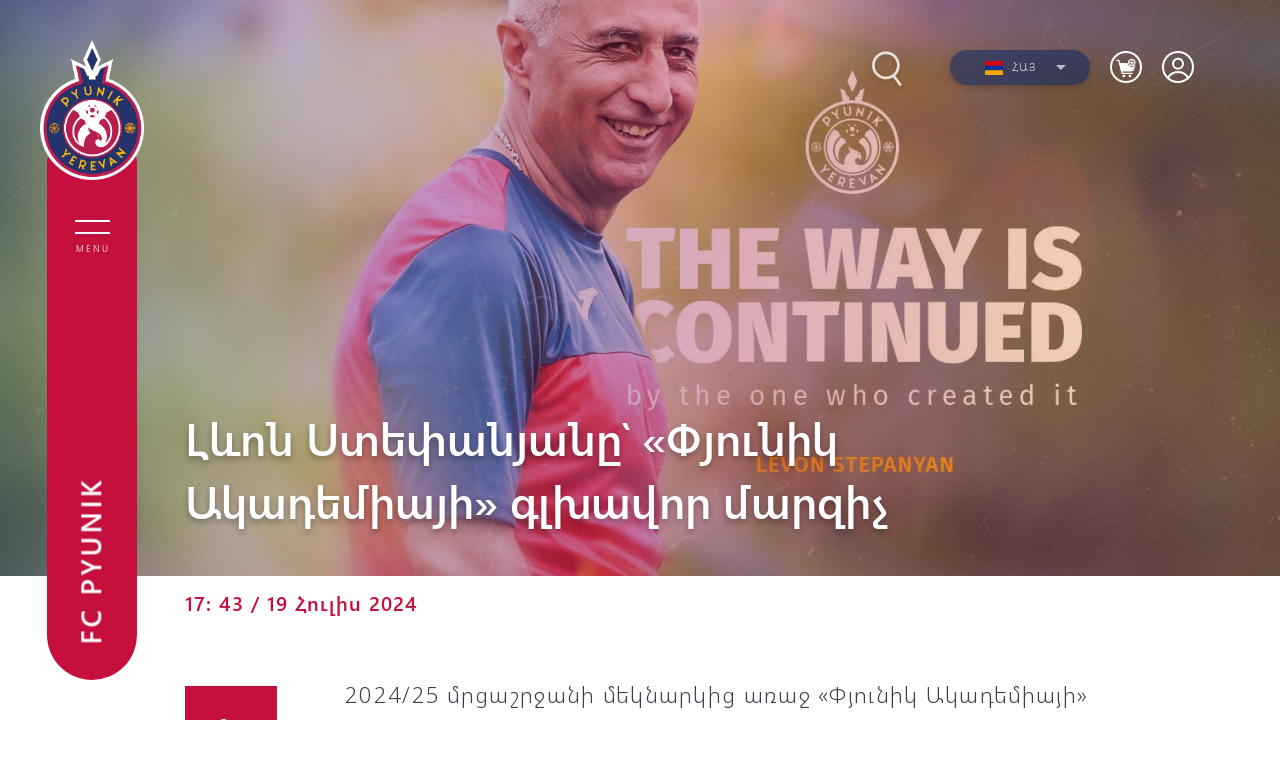

--- FILE ---
content_type: text/html; charset=UTF-8
request_url: https://fcpyunik.am/hy/article/1847
body_size: 15783
content:
<!DOCTYPE html>
<html lang="hy" xmlns="http://www.w3.org/1999/xhtml" xmlns:og="http://opengraphprotocol.org/schema/"
    itemscope itemtype="http://schema.org/WebPage">

<head>
    <meta charset="UTF-8">
    <title>Լևոն Ստեփանյանը՝ «Փյունիկ Ակադեմիայի» գլխավոր մարզիչ</title>
    <meta name="viewport" content="width=device-width,initial-scale=1">
    <meta name="description" content="Փոփոխություններ «Փյունիկ Ակադեմիայի» մարզչական շտաբում" />
    <meta content="KvyWZ7rv1WDQC8YhXzuukabD9VvyfDYT2CVZtrkI" name="csrf-token" />
    <link rel="canonical" href="https://fcpyunik.am/hy/article/1847">
<meta property="fb:admins" content="1020410409">
<meta property="fb:app_id" content="237271990558457">
<meta property="og:url" content="https://fcpyunik.am/hy/article/1847">
    <meta property="og:title" content="Լևոն Ստեփանյանը՝ «Փյունիկ Ակադեմիայի» գլխավոր մարզիչ">
    <meta property="og:description" content="Փոփոխություններ «Փյունիկ Ակադեմիայի» մարզչական շտաբում">
    <meta property="og:type" content="article">
    <meta property="og:image" content="https://fcpyunik.am/static/articles/18/47/l-0pNpZvEb6I.jpg">
    <meta property="og:site_name" content="Fcpyunik.am">
    
<meta name="twitter:card" content="summary">
    <meta name="twitter:site" content="@Fcpyunik_Trace">
    <meta name="twitter:title" content="Լևոն Ստեփանյանը՝ «Փյունիկ Ակադեմիայի» գլխավոր մարզիչ">
    <meta name="twitter:description" content="Փոփոխություններ «Փյունիկ Ակադեմիայի» մարզչական շտաբում">
    <meta name="twitter:creator" content="@Fcpyunik_Trace">
    <meta name="twitter:image:src" content="https://fcpyunik.am/static/articles/18/47/l-0pNpZvEb6I.jpg">
    <meta name="twitter:domain" content="fcpyunik.am">
    
<meta name="image" property="image" content="https://fcpyunik.am/assets/logo.png">
    
<meta property="article:publisher" content="https://www.facebook.com/fcpyunik">
    <link rel="apple-touch-icon" sizes="57x57" href="/assets/fav/apple-icon-57x57.png">
<link rel="apple-touch-icon" sizes="60x60" href="/assets/fav/apple-icon-60x60.png">
<link rel="apple-touch-icon" sizes="72x72" href="/assets/fav/apple-icon-72x72.png">
<link rel="apple-touch-icon" sizes="76x76" href="/assets/fav/apple-icon-76x76.png">
<link rel="apple-touch-icon" sizes="114x114" href="/assets/fav/apple-icon-114x114.png">
<link rel="apple-touch-icon" sizes="120x120" href="/assets/fav/apple-icon-120x120.png">
<link rel="apple-touch-icon" sizes="144x144" href="/assets/fav/apple-icon-144x144.png">
<link rel="apple-touch-icon" sizes="152x152" href="/assets/fav/apple-icon-152x152.png">
<link rel="apple-touch-icon" sizes="180x180" href="/assets/fav/apple-icon-180x180.png">
<link rel="icon" type="image/png" sizes="192x192"  href="/assets/fav/android-icon-192x192.png">
<link rel="icon" type="image/png" sizes="32x32" href="/assets/fav/favicon-32x32.png">
<link rel="icon" type="image/png" sizes="96x96" href="/assets/fav/favicon-96x96.png">
<link rel="icon" type="image/png" sizes="16x16" href="/assets/fav/favicon-16x16.png">
<link rel="manifest" href="/assets/fav/manifest.json">
<meta name="msapplication-TileColor" content="#ffffff">
<meta name="msapplication-TileImage" content="/ms-icon-144x144.png">
<meta name="theme-color" content="#ffffff">
    <link rel="alternate" type="application/rss+xml" href="https://fcpyunik.am/hy/rss" />

    <link rel="stylesheet" href="/assets/css/app.css?v=1.2.1">

    <link rel="stylesheet" href="https://cdnjs.cloudflare.com/ajax/libs/Swiper/6.8.4/swiper-bundle.min.css" />
    <link rel="stylesheet" href="https://cdnjs.cloudflare.com/ajax/libs/animate.css/4.1.1/animate.min.css" />
    <link href="https://unpkg.com/aos@2.3.1/dist/aos.css" rel="stylesheet">
    <link rel="stylesheet" href="/assets/css/toastr.min.css" />

    <!-- Global site tag (gtag.js) - Google Analytics -->
    <script async src="https://www.googletagmanager.com/gtag/js?id=UA-136141353-1"></script>
    <script>
        var globalValues = {
            storeValute: "դրամ",
            deliveryCost: 1000,
            storeCartData: {},
            helperFunctions: {}
        };

        window.dataLayer = window.dataLayer || [];

        function gtag() {
            dataLayer.push(arguments);
        }

        gtag('js', new Date());
        gtag('config', 'UA-136141353-1');
    </script>
</head>

<body id="news-open">
    <div id="fb-root"></div>
    <script async defer
        src="https://connect.facebook.net/en_US/sdk.js#xfbml=1&version=v3.2&appId=237271990558457&autoLogAppEvents=1">
    </script>
    <header>
    <nav>
        <div id="header-block" data-aos="fade-right" data-aos-duration="1000">
            <a href="/hy" class="logo-block">
                <img src="/images/menu-logo.png" width="104">
            </a>

            <div class="menu-cont">
                <div id="button" class="menu-icon">
                    <div>
                        <span></span>
                        <span></span>
                    </div>
                    <span>Menu</span>
                </div>
                <div class="vertical-block">
                    <div class="fc-name rotate">
                        <span>FC PYUNIK</span>
                    </div>
                    <div class="social-block rotate">
                        <a target="_blank" href="https://www.instagram.com/pyunik_fc">instagram</a>
                        <a target="_blank" href="https://t.me/pyunik_fc">telegram</a>
                        <a target="_blank" href="https://facebook.com/fcpyunik">facebook</a>
                    </div>
                </div>
            </div>
        </div>
        <div id="open-block" class="menu-open">
            <div class="open-menu-cont">
                <div class="open-menu-block container">
                                            <ul>
                                                            <li class="move-x">
                                    <div class="arrow">
                                        <svg viewBox="0 0 10.371 10.371" width="10px">
                                            <path id="Path_296" data-name="Path 296" class="cls-1" d="M7.333,0V7.333H0Z"
                                                transform="translate(5.185 0) rotate(45)"></path>
                                        </svg>
                                    </div>
                                    <h2>Նորություններ</h2>
                                                                            <ul class="submenu">
                                                                                            <li><a href="/hy/articles">Բոլոր նորությունները</a>
                                                </li>
                                                                                            <li><a href="/hy/articles/pyunik">Առաջին թիմ</a>
                                                </li>
                                                                                            <li><a href="/hy/articles/pyunik-two">Երկրորդ թիմ</a>
                                                </li>
                                                                                            <li><a href="/hy/articles/academy">Ակադեմիայի լուրերը</a>
                                                </li>
                                                                                            <li><a href="/hy/articles/interviews">Հարցազրույցներ</a>
                                                </li>
                                                                                            <li><a href="/hy/articles/academy">Ակադեմիա</a>
                                                </li>
                                                                                            <li><a href="/hy/articles/reports">Հաշվետվություններ</a>
                                                </li>
                                                                                            <li><a href="/hy/articles/announcements">Հայտարարություններ</a>
                                                </li>
                                                                                    </ul>
                                                                    </li>
                                                            <li class="move-x">
                                    <div class="arrow">
                                        <svg viewBox="0 0 10.371 10.371" width="10px">
                                            <path id="Path_296" data-name="Path 296" class="cls-1" d="M7.333,0V7.333H0Z"
                                                transform="translate(5.185 0) rotate(45)"></path>
                                        </svg>
                                    </div>
                                    <h2>Թիմեր</h2>
                                                                            <ul class="submenu">
                                                                                            <li><a href="/hy/team/1">Փյունիկ</a>
                                                </li>
                                                                                            <li><a href="/hy/team/2">Փյունիկ Ակադեմիա</a>
                                                </li>
                                                                                            <li><a href="/hy/team/52">Փյունիկ Աղջիկներ</a>
                                                </li>
                                                                                    </ul>
                                                                    </li>
                                                            <li class="move-x">
                                    <div class="arrow">
                                        <svg viewBox="0 0 10.371 10.371" width="10px">
                                            <path id="Path_296" data-name="Path 296" class="cls-1" d="M7.333,0V7.333H0Z"
                                                transform="translate(5.185 0) rotate(45)"></path>
                                        </svg>
                                    </div>
                                    <h2>Ակումբ</h2>
                                                                            <ul class="submenu">
                                                                                            <li><a href="/hy/history">Պատմություն</a>
                                                </li>
                                                                                            <li><a href="/hy/legends">Լեգենդներ</a>
                                                </li>
                                                                                            <li><a href="/hy/statistics">Վիճակագրություններ</a>
                                                </li>
                                                                                            <li><a href="/hy/management">Ղեկավար կազմ</a>
                                                </li>
                                                                                            <li><a href="/hy/administration">Աշխատակազմ</a>
                                                </li>
                                                                                            <li><a href="/hy/partners">Գործընկերներ</a>
                                                </li>
                                                                                            <li><a href="/hy/contacts">Կապ</a>
                                                </li>
                                                                                    </ul>
                                                                    </li>
                                                            <li class="move-x">
                                    <div class="arrow">
                                        <svg viewBox="0 0 10.371 10.371" width="10px">
                                            <path id="Path_296" data-name="Path 296" class="cls-1" d="M7.333,0V7.333H0Z"
                                                transform="translate(5.185 0) rotate(45)"></path>
                                        </svg>
                                    </div>
                                    <h2>Խաղեր</h2>
                                                                            <ul class="submenu">
                                                                                            <li><a href="/hy/standings">Մրցաշարային աղյուսակ</a>
                                                </li>
                                                                                            <li><a href="/hy/matchcenter">Խաղացանկ</a>
                                                </li>
                                                                                    </ul>
                                                                    </li>
                                                            <li class="move-x">
                                    <div class="arrow">
                                        <svg viewBox="0 0 10.371 10.371" width="10px">
                                            <path id="Path_296" data-name="Path 296" class="cls-1" d="M7.333,0V7.333H0Z"
                                                transform="translate(5.185 0) rotate(45)"></path>
                                        </svg>
                                    </div>
                                    <h2>Ակադեմիա</h2>
                                                                            <ul class="submenu">
                                                                                            <li><a href="/hy/team/51">Ակադեմիայի կառուցվածքը</a>
                                                </li>
                                                                                            <li><a href="/hy/team/42">Փյունիկ 2009</a>
                                                </li>
                                                                                            <li><a href="/hy/team/54">Փյունիկ 2010</a>
                                                </li>
                                                                                            <li><a href="/hy/team/66">Փյունիկ 2011-1</a>
                                                </li>
                                                                                            <li><a href="/hy/team/39">Փյունիկ 2011-2</a>
                                                </li>
                                                                                            <li><a href="/hy/team/81">Փյունիկ 2012-1</a>
                                                </li>
                                                                                            <li><a href="/hy/team/82">Փյունիկ 2012-2</a>
                                                </li>
                                                                                    </ul>
                                                                    </li>
                                                            <li class="move-x">
                                    <div class="arrow">
                                        <svg viewBox="0 0 10.371 10.371" width="10px">
                                            <path id="Path_296" data-name="Path 296" class="cls-1" d="M7.333,0V7.333H0Z"
                                                transform="translate(5.185 0) rotate(45)"></path>
                                        </svg>
                                    </div>
                                    <h2>Մեդիա</h2>
                                                                            <ul class="submenu">
                                                                                            <li><a href="/hy/photos">Լուսանկարներ</a>
                                                </li>
                                                                                            <li><a href="/hy/videos">Տեսանյութեր</a>
                                                </li>
                                                                                    </ul>
                                                                    </li>
                                                    </ul>


                    
                    <div class="store-menu">
                        <div class="menu-social">
                            <div class="online-shop">
                                <a href="/hy/store/kit">Ֆանշոփ</a>
                            </div>
                            <div class="soc-net">
                                <span>Սոցիալական ցանցեր:</span>
                                <div class="social-net-links">
                                    <a href="https://facebook.com/fcpyunik" target="_blank">
                                        <svg id="facebook" width="20.838" height="20.839" viewBox="0 0 20.838 20.839">
                                            <path id="Exclusion_1" data-name="Exclusion 1"
                                                d="M11.132,20.839H1.152A1.153,1.153,0,0,1,0,19.686V1.152A1.153,1.153,0,0,1,1.152,0H19.686a1.153,1.153,0,0,1,1.152,1.152V19.686a1.153,1.153,0,0,1-1.152,1.152H14.378V12.766h2.709l.406-3.148H14.378V7.611c0-.918.265-1.53,1.558-1.53H17.6V3.274a22.1,22.1,0,0,0-2.429-.126A3.806,3.806,0,0,0,11.126,7.3v2.32H8.412v3.148h2.72v8.066Z"
                                                transform="translate(0 0)" fill="#fff" />
                                        </svg>
                                    </a>
                                    <a href="https://www.instagram.com/pyunik_fc" target="_blank">
                                        <svg id="instagram" width="21.318" height="21.424" viewBox="0 0 21.318 21.424">
                                            <path
                                                d="M287.108,50.615a3.5,3.5,0,1,1,3.5,3.5,3.465,3.465,0,0,1-3.5-3.5m-1.91,0A5.412,5.412,0,1,0,290.61,45.2a5.435,5.435,0,0,0-5.412,5.412m9.764-5.625a1.274,1.274,0,1,0,1.273-1.274,1.29,1.29,0,0,0-1.273,1.274m-8.6,14.327A6.5,6.5,0,0,1,284.348,59a3.179,3.179,0,0,1-2.016-2.016c-.637-1.592-.424-9.339-.318-10.506a4.9,4.9,0,0,1,1.167-3.184c1.061-1.061,2.441-1.592,11.78-1.167a4.9,4.9,0,0,1,3.184,1.167c1.061,1.061,1.592,2.441,1.167,11.78a6.5,6.5,0,0,1-.318,2.016c-1.061,2.229-3.29,2.653-12.629,2.229m-.106-19.209a6.643,6.643,0,0,0-4.457,1.7,6.643,6.643,0,0,0-1.7,4.457c0,1.061-.318,9.233.531,11.355a5.189,5.189,0,0,0,3.078,3.078,11.728,11.728,0,0,0,2.547.531c9.445.425,12.947.212,14.433-3.608a11.725,11.725,0,0,0,.531-2.547c.424-9.445-.106-11.568-1.7-13.16-1.38-1.38-2.972-2.335-13.266-1.8"
                                                transform="translate(-280.045 -39.96)" fill="#fff" />
                                        </svg>
                                    </a>
                                    <a href="https://t.me/pyunik_fc" target="_blank">
                                        <svg width="24px" height="24px" id="telegram"
                                            style="fill-rule:evenodd;clip-rule:evenodd;stroke-linejoin:round;stroke-miterlimit:1.41421;">
                                            <path
                                                d="M18.384,22.779c0.322,0.228 0.737,0.285 1.107,0.145c0.37,-0.141 0.642,-0.457 0.724,-0.84c0.869,-4.084 2.977,-14.421 3.768,-18.136c0.06,-0.28 -0.04,-0.571 -0.26,-0.758c-0.22,-0.187 -0.525,-0.241 -0.797,-0.14c-4.193,1.552 -17.106,6.397 -22.384,8.35c-0.335,0.124 -0.553,0.446 -0.542,0.799c0.012,0.354 0.25,0.661 0.593,0.764c2.367,0.708 5.474,1.693 5.474,1.693c0,0 1.452,4.385 2.209,6.615c0.095,0.28 0.314,0.5 0.603,0.576c0.288,0.075 0.596,-0.004 0.811,-0.207c1.216,-1.148 3.096,-2.923 3.096,-2.923c0,0 3.572,2.619 5.598,4.062Zm-11.01,-8.677l1.679,5.538l0.373,-3.507c0,0 6.487,-5.851 10.185,-9.186c0.108,-0.098 0.123,-0.262 0.033,-0.377c-0.089,-0.115 -0.253,-0.142 -0.376,-0.064c-4.286,2.737 -11.894,7.596 -11.894,7.596Z"
                                                fill="#fff" />
                                        </svg>
                                    </a>
                                    <a href="https://www.youtube.com/user/pyunikyerevan" target="_blank">
                                        <svg id="youtube" width="23.292" height="20.654" viewBox="0 0 23.292 20.654">
                                            <path
                                                d="M264.04,38.493a2.719,2.719,0,0,0-2.017-1.134,128.965,128.965,0,0,0-17.1,0,3.011,3.011,0,0,0-1.639.882c-2.017,1.891-1.387,15.07-.882,16.709a4.1,4.1,0,0,0,.756,1.513,2.643,2.643,0,0,0,1.765.882c1.891.378,9.66.63,17.1,0a3.361,3.361,0,0,0,1.765-.882C265.678,54.7,265.552,40.888,264.04,38.493Zm-12.96,12.136V43.57c2.521,1.134,4.412,2.269,6.807,3.53C256,48.234,253.6,49.369,251.079,50.629Z"
                                                transform="translate(-241.898 -37.075)" fill="#fff" />
                                        </svg>
                                    </a>
                                     <a target="_blank" href="https://www.tiktok.com/@fcpyunik">
                                        <svg id="tiktok" width="24" height="24" viewBox="0 0 24 24">
                                            <path 
                                                d="M19.589 6.686a4.793 4.793 0 0 1-3.77-4.245V2h-3.445v13.672a2.896 2.896 0 0 1-5.201 1.743l-.002-.001.002.001a2.895 2.895 0 0 1 3.183-4.51v-3.5a6.329 6.329 0 0 0-5.394 10.692 6.33 6.33 0 0 0 10.857-4.424V8.687a8.182 8.182 0 0 0 4.773 1.526V6.79a4.831 4.831 0 0 1-1.003-.104z"
                                                fill="#fff" />
                                        </svg>
                                    </a>
                                    <a href="https://twitter.com/fc_pyunik" target="_blank">
                                        <svg id="twitter" width="24" height="24" viewBox="0 0 24 24">
                                            <g>
                                                <path d="M18.244 2.25h3.308l-7.227 8.26 8.502 11.24H16.17l-5.214-6.817L4.99 21.75H1.68l7.73-8.835L1.254 2.25H8.08l4.713 6.231zm-1.161 17.52h1.833L7.084 4.126H5.117z" fill="#fff" />
                                            </g>
                                        </svg>
                                    </a>
                                </div>

                            </div>
                        </div>
                    </div>
                </div>



                <div class="fc-name split">
                    <span>FC PYUNIK</span>
                </div>
            </div>
        </div>
    </nav>
    <div class="search-lang" data-aos="fade-down" data-aos-duration="600">
        <div class="search-block">
            <svg width="51.262" height="56.43" viewBox="0 0 51.262 56.43">
                <defs>
                    <filter id="Union_1" x="0" y="0" width="51.262" height="56.43"
                        filterUnits="userSpaceOnUse">
                        <feOffset dy="3" input="SourceAlpha" />
                        <feGaussianBlur stdDeviation="3" result="blur" />
                        <feFlood flood-opacity="0.161" />
                        <feComposite operator="in" in2="blur" />
                        <feComposite in="SourceGraphic" />
                    </filter>
                </defs>
                <g transform="matrix(1, 0, 0, 1, 0, 0)" filter="url(#Union_1)">
                    <path id="Union_1-2" data-name="Union 1"
                        d="M22.876,25.967l7.7,10.051ZM0,13.911A13.911,13.911,0,1,1,13.911,27.822,13.912,13.912,0,0,1,0,13.911Z"
                        transform="translate(10.5 7.5)" fill="none" stroke="#fff" stroke-width="3"
                        opacity="0.8" />
                </g>
            </svg>
            <div class="search-field">
                <div class="close-btn">
                    <div>
                        <span></span>
                        <span></span>
                    </div>
                </div>
                <div class="input-field">
                    <form action="/hy/search" enctype="">
                        <input type="text" name="q" placeholder="Ի՞նչ եք փնտրում">
                    </form>
                </div>
            </div>
        </div>
        <div class="lang-block">
            <ul>
                <li>
                    <svg viewBox="0 0 10.371 10.371" width="10px">
                        <path id="Path_296" data-name="Path 296" class="cls-1" d="M7.333,0V7.333H0Z"
                            transform="translate(5.185 0) rotate(45)" />
                    </svg>
                    <span> 
                        <img src="https://fcpyunik.am/flags/hy.svg">    
                        Հայ 
                    </span>
                    <ul class="drop">
                                                                                                                                        <li>
                                    <a href="/ru/article/1847">
                                        <span>
                                            <img src="https://fcpyunik.am/flags/ru.svg" alt="ru">
                                            Рус
                                        </span>
                                    </a>
                                </li>
                                                                                                                <li>
                                    <a href="/en/article/1847">
                                        <span>
                                            <img src="https://fcpyunik.am/flags/en.svg" alt="en">
                                            Eng
                                        </span>
                                    </a>
                                </li>
                                                                        </ul>
                </li>
            </ul>
        </div>
        <div id="header-cart-cont" class="cart-block">
            <ul>
                <li class="relative">
                    <svg xmlns="http://www.w3.org/2000/svg" width="32" height="32" viewBox="0 0 32 32"
                        fill="none">
                        <path d="M6.8335 9.40625H8.896L12.1043 22.3125H22.1877" stroke="white" stroke-width="1.25"
                            stroke-linecap="round" stroke-linejoin="round" />
                        <path
                            d="M13.9375 26.25C14.6969 26.25 15.3125 25.6624 15.3125 24.9375C15.3125 24.2126 14.6969 23.625 13.9375 23.625C13.1781 23.625 12.5625 24.2126 12.5625 24.9375C12.5625 25.6624 13.1781 26.25 13.9375 26.25Z"
                            fill="white" />
                        <path
                            d="M19.896 26.25C20.6554 26.25 21.271 25.6624 21.271 24.9375C21.271 24.2126 20.6554 23.625 19.896 23.625C19.1366 23.625 18.521 24.2126 18.521 24.9375C18.521 25.6624 19.1366 26.25 19.896 26.25Z"
                            fill="white" />
                        <mask id="path-4-inside-1_59_1670" fill="white">
                            <path fill-rule="evenodd" clip-rule="evenodd"
                                d="M25.6345 13.8062C24.8761 15.1306 23.4217 16.0265 21.7521 16.0265C19.488 16.0265 17.6197 14.3791 17.3462 12.25H9.35156L11.2331 20.125H22.349C22.737 20.125 23.0851 19.9034 23.2258 19.5671L25.6345 13.8062Z" />
                        </mask>
                        <path fill-rule="evenodd" clip-rule="evenodd"
                            d="M25.6345 13.8062C24.8761 15.1306 23.4217 16.0265 21.7521 16.0265C19.488 16.0265 17.6197 14.3791 17.3462 12.25H9.35156L11.2331 20.125H22.349C22.737 20.125 23.0851 19.9034 23.2258 19.5671L25.6345 13.8062Z"
                            fill="white" />
                        <path
                            d="M25.6345 13.8062L26.7877 14.2884L24.5497 13.1851L25.6345 13.8062ZM17.3462 12.25L18.586 12.0907L18.4459 11H17.3462V12.25ZM9.35156 12.25V11H7.76773L8.13578 12.5405L9.35156 12.25ZM11.2331 20.125L10.0173 20.4155L10.2465 21.375H11.2331V20.125ZM23.2258 19.5671L24.379 20.0494L24.379 20.0493L23.2258 19.5671ZM24.5497 13.1851C24.0111 14.1258 22.9676 14.7765 21.7521 14.7765V17.2765C23.8759 17.2765 25.7412 16.1354 26.7192 14.4274L24.5497 13.1851ZM21.7521 14.7765C20.0975 14.7765 18.777 13.5772 18.586 12.0907L16.1064 12.4093C16.4625 15.181 18.8786 17.2765 21.7521 17.2765V14.7765ZM9.35156 13.5H17.3462V11H9.35156V13.5ZM12.4489 19.8345L10.5673 11.9595L8.13578 12.5405L10.0173 20.4155L12.4489 19.8345ZM22.349 18.875H11.2331V21.375H22.349V18.875ZM22.0726 19.0849C22.1421 18.9186 22.275 18.875 22.349 18.875V21.375C23.1989 21.375 24.0282 20.8883 24.379 20.0494L22.0726 19.0849ZM24.4812 13.3241L22.0725 19.085L24.379 20.0493L26.7877 14.2884L24.4812 13.3241Z"
                            fill="white" mask="url(#path-4-inside-1_59_1670)" />
                        <mask id="path-6-inside-2_59_1670" fill="white">
                            <path fill-rule="evenodd" clip-rule="evenodd"
                                d="M21.7523 15.2416C23.8703 15.2416 25.5872 13.5724 25.5872 11.5133C25.5872 9.45415 23.8703 7.78491 21.7523 7.78491C19.6344 7.78491 17.9175 9.45415 17.9175 11.5133C17.9175 13.5724 19.6344 15.2416 21.7523 15.2416Z" />
                        </mask>
                        <path
                            d="M21.1274 9.64908V11.5133H22.3774V9.64908H21.1274ZM21.1274 11.5133V13.3774H22.3774V11.5133H21.1274ZM19.835 12.1383H21.7524V10.8883H19.835V12.1383ZM21.7524 12.1383H23.6699V10.8883H21.7524V12.1383ZM24.3372 11.5133C24.3372 12.849 23.2134 13.9916 21.7523 13.9916V16.4916C24.5272 16.4916 26.8372 14.2957 26.8372 11.5133H24.3372ZM21.7523 9.03491C23.2134 9.03491 24.3372 10.1775 24.3372 11.5133H26.8372C26.8372 8.73083 24.5272 6.53491 21.7523 6.53491V9.03491ZM19.1675 11.5133C19.1675 10.1775 20.2913 9.03491 21.7523 9.03491V6.53491C18.9775 6.53491 16.6675 8.73083 16.6675 11.5133H19.1675ZM21.7523 13.9916C20.2913 13.9916 19.1675 12.849 19.1675 11.5133H16.6675C16.6675 14.2957 18.9775 16.4916 21.7523 16.4916V13.9916Z"
                            fill="white" mask="url(#path-6-inside-2_59_1670)" />
                        <circle cx="16" cy="16" r="15" stroke="white" stroke-width="2" />
                    </svg>
                                    </li>
            </ul>

            <ul class="drop">
                <div class="header">
                    <h1><span> 0 </span> ապրանք զամբյուղում</h1>
                </div>
                <div class="box"></div>

                                    <div id="auth-basket" class="auth-basket">
                        <div class="message-empty-basket">
                            <p style="font-size: 12px;line-height: 1.5;">Խնդրում ենք մուտք գործել ձեր հաշիվ՝ ապրանքները գնելու համար</p>

                            <div>
                                <a class="btn-default" style="margin: auto;font-weight: 900;" href="https://fcpyunik.am/hy/login?redirect_url=https://fcpyunik.am/hy/carts"><span class="">Մուտք</span></a>
                            </div>
                        </div>
                    </div>
                                            </ul>

        </div>

        <div class="auth-block">
            <ul>
                <li class="relative">
                    <div class="arrow"></div>

                    <svg width="32" height="32" viewBox="0 0 32 32" fill="none"
                        xmlns="http://www.w3.org/2000/svg">
                        <circle cx="16" cy="12.6666" r="5" stroke="white" stroke-width="2"
                            stroke-linecap="round" />
                        <circle cx="16" cy="16" r="15" stroke="white" stroke-width="2" />
                        <path
                            d="M26 27.1765C25.4102 25.4046 24.1104 23.8388 22.3024 22.7221C20.4943 21.6053 18.279 21 16 21C13.721 21 11.5057 21.6053 9.69764 22.7221C7.88959 23.8388 6.58985 25.4046 6 27.1765"
                            stroke="white" stroke-width="2" stroke-linecap="round" />
                    </svg>

                                            <ul class="drop">

                            <li><a href="https://fcpyunik.am/hy/login">Մուտք</a></li>
                            <li><a href="https://fcpyunik.am/hy/register">Գրանցվել</a></li>
                        </ul>
                                    </li>
            </ul>

        </div>

    </div>
    <div id="sign-in" class="modal">
        <div class="modal-content">
            <div class="modal-header">
                <span>Մուտք</span>
                <span class="modalClose"></span>

            </div>
            <div class="modal-body">
                <div class="clearfix log-reg light-grey-text">
                    <p>
                        <span>Սոց. հաշիվներով</span><input type="hidden" name="_token"
                            value="k2SlSTISs6j170qd4a7ErlDjX4I0g80RvkSNSViH">
                    </p>
                    <hr>
                </div>
                <hr class="clearfix">
                <div>
                    Չունե՞ք հաշիվ - <a href="/register"
                        onclick="return window.App.showRegistrationForm(event)">Գրանցվել</a>
                </div>
            </div>
        </div>
    </div>

    <!-- Logout Confirmation Popup -->
    <div id="logout-confirm-modal" class="logout-confirm-modal" style="display: none;">
        <div class="logout-confirm-overlay" onclick="hideLogoutConfirm()"></div>
        <div class="logout-confirm-content">
            <div class="logout-confirm-header">
                <h3>Դուրս գալ</h3>
                <span class="logout-confirm-close" onclick="hideLogoutConfirm()">&times;</span>
            </div>
            <div class="logout-confirm-body">
                <p>Համոզված եք, որ ուզում եք դուրս գալ?</p>
            </div>
            <div class="logout-confirm-footer">
                <button class="logout-confirm-btn logout-confirm-cancel" onclick="hideLogoutConfirm()">
                    Չեղարկել
                </button>
                <button class="logout-confirm-btn logout-confirm-submit" onclick="confirmLogout()">
                    Դուրս գալ
                </button>
            </div>
        </div>
    </div>

    <script>
        function showLogoutConfirm() {
            document.getElementById('logout-confirm-modal').style.display = 'flex';
            document.body.style.overflow = 'hidden';
        }

        function hideLogoutConfirm() {
            document.getElementById('logout-confirm-modal').style.display = 'none';
            document.body.style.overflow = '';
        }

        function confirmLogout() {
            document.getElementById('logout-form').submit();
        }

        // Close on Escape key
        document.addEventListener('keydown', function(event) {
            if (event.key === 'Escape') {
                hideLogoutConfirm();
            }
        });
    </script>
</header>
    
            <article id="open-news-container">
            <div class="image-block">
                <img src="/static/articles/18/47/l-0pNpZvEb6I.jpg" alt="">
                <div class="layer-block"></div>
            </div>
            <div class="content-block inner-container news-open">
                <div>
                    <h1 class="article-title">Լևոն Ստեփանյանը՝ «Փյունիկ Ակադեմիայի» գլխավոր մարզիչ</h1>
                </div>
            </div>
        </article>
        <article id="news-content-container">
        <div class="inner-container news-open">
            <div>
                <time>17: 43 / 19
                    Հուլիս
                    2024</time>
                <div class="news-inner-container">
                    <div class="social-block">
                        <div class="share">
                            <svg width="35.507" height="35.507" viewBox="0 0 35.507 35.507">
                                <path
                                    d="M28.406,10.475A7.234,7.234,0,0,0,23.08,12.96L14.2,7.812A7.12,7.12,0,1,0,7.1,14.2a7.667,7.667,0,0,0,5.859-3.018l8.522,4.971a7.641,7.641,0,0,0,0,2.841l-8.7,4.971A7.537,7.537,0,0,0,7.1,21.3a7.1,7.1,0,0,0,0,14.2,6.984,6.984,0,0,0,6.924-8.167l9.054-5.149a7.234,7.234,0,0,0,5.326,2.486,7.1,7.1,0,1,0,0-14.2Zm-21.3.178a3.551,3.551,0,0,1,0-7.1C11.717,3.551,11.717,10.652,7.1,10.652Zm0,21.3a3.551,3.551,0,0,1,0-7.1C11.717,24.855,11.717,31.957,7.1,31.957Zm21.3-10.83a3.551,3.551,0,1,1,3.551-3.551A3.561,3.561,0,0,1,28.406,21.127Z"
                                    transform="translate(0)" fill="#f6f7f8" />
                            </svg>
                        </div>
                        <ul>
                            <li>
                                <a href="https://www.facebook.com/sharer/sharer.php?u=https://fcpyunik.am/hy/article/1847"
                                    target="blank">
                                    <svg width="25.39" height="25.391" viewBox="0 0 25.39 25.391">
                                        <g transform="translate(0)">
                                            <path
                                                d="M13.564,25.391H1.4a1.405,1.405,0,0,1-1.4-1.4V1.4A1.405,1.405,0,0,1,1.4,0H23.986a1.405,1.405,0,0,1,1.4,1.4V23.986a1.405,1.405,0,0,1-1.4,1.4H17.519V15.555h3.3l.495-3.835h-3.8V9.274c0-1.119.323-1.864,1.9-1.864h2.031V3.989a26.932,26.932,0,0,0-2.96-.153c-3.041,0-4.931,1.941-4.931,5.064v2.827H10.249v3.835h3.314V25.39Z"
                                                transform="translate(0)" fill="#f6f7f8" />
                                        </g>
                                    </svg>
                                </a>
                            </li>
                            <li>
                                <a href="" target="blank">
                                    <svg width="25.975" height="26.104" viewBox="0 0 25.975 26.104">
                                        <path id="instagram_1_"
                                            d="M288.651,52.943a4.267,4.267,0,1,1,4.267,4.267,4.222,4.222,0,0,1-4.267-4.267m-2.328,0a6.595,6.595,0,1,0,6.595-6.595,6.622,6.622,0,0,0-6.595,6.595m11.9-6.853a1.552,1.552,0,1,0,1.552-1.552,1.572,1.572,0,0,0-1.552,1.552M287.745,63.546a7.923,7.923,0,0,1-2.457-.388,3.873,3.873,0,0,1-2.457-2.457c-.776-1.94-.517-11.379-.388-12.8a5.971,5.971,0,0,1,1.422-3.879c1.293-1.293,2.974-1.94,14.353-1.422A5.971,5.971,0,0,1,302.1,44.02c1.293,1.293,1.94,2.974,1.422,14.353a7.923,7.923,0,0,1-.388,2.457c-1.293,2.715-4.009,3.233-15.388,2.715m-.129-23.4a8.094,8.094,0,0,0-5.431,2.069,8.094,8.094,0,0,0-2.069,5.431c0,1.293-.388,11.25.647,13.836a6.322,6.322,0,0,0,3.75,3.75,14.29,14.29,0,0,0,3.1.647c11.509.517,15.776.259,17.586-4.4a14.285,14.285,0,0,0,.647-3.1c.517-11.508-.129-14.095-2.069-16.034-1.681-1.681-3.621-2.845-16.164-2.2"
                                            transform="translate(-280.045 -39.96)" fill="#f6f7f8" />
                                    </svg>
                                </a>
                            </li>
                            <li>
                                <a href="" target="blank">
                                    <svg width="28.38" height="25.166" viewBox="0 0 28.38 25.166">
                                        <path
                                            d="M268.876,38.8a3.313,3.313,0,0,0-2.457-1.382c-2.765-.461-17.913-.461-20.832,0a3.669,3.669,0,0,0-2,1.075c-2.457,2.3-1.69,18.362-1.075,20.359a5,5,0,0,0,.922,1.843,3.22,3.22,0,0,0,2.15,1.075c2.3.461,11.77.768,20.832,0a4.1,4.1,0,0,0,2.15-1.075C270.873,58.547,270.719,41.721,268.876,38.8ZM253.085,53.59v-8.6c3.072,1.382,5.376,2.765,8.294,4.3C259.075,50.672,256.157,52.054,253.085,53.59Z"
                                            transform="translate(-241.898 -37.075)" fill="#f6f7f8" />
                                    </svg>
                                </a>
                            </li>
                            <li>
                                <a href="https://twitter.com/home?status=https://fcpyunik.am/hy/article/1847" target="blank">
                                    <svg id="twitter" width="24" height="24" viewBox="0 0 24 24">
                                        <g>
                                            <path d="M18.244 2.25h3.308l-7.227 8.26 8.502 11.24H16.17l-5.214-6.817L4.99 21.75H1.68l7.73-8.835L1.254 2.25H8.08l4.713 6.231zm-1.161 17.52h1.833L7.084 4.126H5.117z" fill="#fff" />
                                        </g>
                                    </svg>
                                </a>
                            </li>
                        </ul>
                    </div>
                    <div class="content">
                        <p>2024/25 մրցաշրջանի մեկնարկից առաջ &laquo;Փյունիկ Ակադեմիայի&raquo; մարզչական շտաբում ունեցանք փոփոխություններ. Գլխավոր մարզիչ Դավիթ Գրիգորյանին և օգնական Հովհաննես Բարբարյանին գալիք մրցաշրջանում կփոխարինեն Լևոն Ստեփանյանը՝ որպես գլխավոր մարզիչ և Ստեփան Հարությունյանը՝ որպես օգնական:</p>
<p>&laquo;Փյունիկ&raquo; ընտանիքում Լևոն Ստեփանյանն աշխատում է 2021 թվականից: Փորձառու մասնագետը մինչև &laquo;Փյունիկի&raquo; Մ18 տարեկանների թիմը գլխավորելը եղել է &laquo;Փյունիկ 2007-2&raquo;-ի գլխավոր մարզիչ։ Ստեփանյանը նաև աշխատել է որպես գլխավոր մարզչի&nbsp; օգնական &laquo;Փյունիկ 2007-1&raquo; և &laquo;Փյունիկ 2006&raquo; թիմերում:&nbsp;</p>
<p>Նախորդ մրցաշրջանում Ստեփանյանի գլխավորած &laquo;Փյունիկ 2007&raquo; թիմը՝ հաղթելով Հայաստանի Մ18 տարեկանների առաջնությունում և գավաթի խաղարկությունում, այս տարի մեզ համար ճանապարհ հարթեց դեպի Երիտասարդական Չեմպիոնների լիգա։</p>
<p>Լևոն Ստեփանյանի կարիերան հարուստ է նվաճումներով թե՛ որպես ֆուտբոլիստ, թե՛ մարզիչ։ Նա &laquo;Արարատի&raquo; կազմում դարձել է Հայաստանի չեմպիոն, ինչպես նաև եռակի գավաթակիր:&nbsp;</p>
<p>Ստեփանյանը մարզչական կարիերան սկսել է 2006 թվականից: Ճանապարհի սկզբում նա եղել է Իրանի Բարձրագույն խումբը ներկայացնող &laquo;Ռոհանի&raquo;, &laquo;Փեյքանի&raquo; և &laquo;Նավթի&raquo; թիմերի գլխավոր մարզչի օգնական: Նույն երկրում Ստեփանյանը աշխատել է նաև &laquo;Խունե բե Խունեում&raquo; և &laquo;Շարդորիում&raquo;:&nbsp;<br /><br />Մարզիչը գրեթե 3 տարի աշխատել է նաև Իրանի մինչև 19 տարեկանների հավաքականում:&nbsp;</p>
<p>Հայաստանում առաջին մարզչական քայլերը 53-ամյա մասնագետը կատարել է 2010 թվականին՝ 2 տարի մարզելով &laquo;Փյունիկ-2&raquo;-ը (այժմ &laquo;Փյունիկ Ակադեմիա&raquo;): Մարզիչն աշխատել է նաև &laquo;Դիլիջան ՖԱ&raquo;-ում:</p>
<p><em>&laquo;Շատ ուրախ եմ ստանձնելու &laquo;Փյունիկ Ակադեմիայի&raquo; գլխավոր մարզչի պաշտոնը: Շնորհակալ եմ ակումբի ղեկավարությանն ինձ վստահելու համար։</em></p>
<p><em>Այս պահին մեր ողջ ներուժը տրամադրել ենք Չեմպիոնների լիգայում հաջողելուն, իհարկե չմոռանալով առաջնության մասին։ Վերջին անգամ &laquo;Փյունիկի&raquo; 2-րդ թիմին մարզել եմ 14 տարի առաջ և&nbsp; նպատակս հիմա էլ անփոփոխ է. պատրաստել ֆուտբոլիստներ հիմնական թիմի և տարբեր տարիքային հավաքականների համար: Այս կազմից շատ ֆուտբոլիստների հետ եմ աշխատել և գիտեմ նրանց ներուժը&raquo;</em>:&nbsp;</p>
<p>Անդրադառնալով փոփոխություններին նշենք, որ գլխավոր մարզչի օգնական Ստեփան Հարությունյանը մարզչական կարիերան սկսել է 2021 թվականից՝ առաջին քայլերը կատարելով &laquo;Փյունիկում&raquo;:&nbsp;</p>
<p>Հայաստանյան ակումբներում՝ &laquo;Բանանց&raquo; ( &laquo;Ուրարտու&raquo;), &laquo;Լոռի&raquo;, &laquo;Արարատ&raquo; և &laquo;Վեստ Արմենիա&raquo;, Հարությունյանը որպես պրոֆեսիոնալ ֆուտբոլիստ անցկացրել է 8 տարի։</p>
<p>Մեր մարզչական շտաբին և&nbsp; թիմին մաղթում ենք հաջողություններ գալիք մրցաշրջանում և Չեմպիոնների լիգայում։</p>
                        <div class="fb-comment-box">
                            <div class="fb-comments" data-href="https://fcpyunik.am/hy/article/1847" data-width="100%" data-numposts="5">
                            </div>
                        </div>
                    </div>
                </div>
            </div>
        </div>
    </article>
            <section>
            <div class="inner-container news">
                <h2 class="block-header">Վերջին նորություններ</h2>
                <div class="item-block mob-slider owl-carousel">
                                            <a href="/hy/article/2276" class="news-block caption-on shadow" data-aos="fade-up" data-aos-duration="1000">
	<div class="image-block">
						<img src="/static/articles/22/76/v-JhCPbzvNhd.jpg " alt="">
						<div class="layer-block"></div>
	</div>
	<div class="content-block">
		<time>10 օր առաջ</time>
		<h3>Հայկ Թաթոսյանը վարձավճարով հանդես կգա «Վանում»</h3>
	</div>
</a>                                            <a href="/hy/article/2262" class="news-block caption-on shadow" data-aos="fade-up" data-aos-duration="1000">
	<div class="image-block">
						<img src="/static/articles/22/62/v-HKffCvVMoN.jpg " alt="">
						<div class="layer-block"></div>
	</div>
	<div class="content-block">
		<time>1 ամիս առաջ </time>
		<h3>«Փյունիկը» հանդիպեց Հայաստանի ազգային պարալիմպիկ կոմիտեի մարզիկների հետ</h3>
	</div>
</a>                                            <a href="/hy/article/2258" class="news-block caption-on shadow" data-aos="fade-up" data-aos-duration="1000">
	<div class="image-block">
						<img src="/static/articles/22/58/v-aH2acBVSIl.jpg " alt="">
						<div class="layer-block"></div>
	</div>
	<div class="content-block">
		<time>2 ամիս առաջ </time>
		<h3>«Փյունիկ Ակադեմիան» տարին ավարտեց հաղթանակով</h3>
	</div>
</a>                                            <a href="/hy/article/2254" class="news-block caption-on shadow" data-aos="fade-up" data-aos-duration="1000">
	<div class="image-block">
						<img src="/static/articles/22/54/v-a08PXysojc.jpg " alt="">
						<div class="layer-block"></div>
	</div>
	<div class="content-block">
		<time>2 ամիս առաջ </time>
		<h3>«Փյունիկ Ակադեմիան» 4 անպատասխան գնդակ ուղարկեց «Ուրարտու-2»-ի դարպասը</h3>
	</div>
</a>                                    </div>
            </div>
        </section>
        <footer>
    <div class="top-footer">
                    <ul class="container">
                                    <li>
                        <div class="arrow">
                            <svg viewBox="0 0 10.371 10.371" width="10px">
                                <path id="Path_296" data-name="Path 296" class="cls-1" d="M7.333,0V7.333H0Z"
                                    transform="translate(5.185 0) rotate(45)"></path>
                            </svg>
                        </div>
                        <h2>Նորություններ</h2>
                                                    <ul class="submenu">
                                                                    <li><a href="/hy/articles">Բոլոր նորությունները</a></li>
                                                                    <li><a href="/hy/articles/pyunik">Առաջին թիմ</a></li>
                                                                    <li><a href="/hy/articles/pyunik-two">Երկրորդ թիմ</a></li>
                                                                    <li><a href="/hy/articles/academy">Ակադեմիայի լուրերը</a></li>
                                                                    <li><a href="/hy/articles/interviews">Հարցազրույցներ</a></li>
                                                                    <li><a href="/hy/articles/academy">Ակադեմիա</a></li>
                                                                    <li><a href="/hy/articles/reports">Հաշվետվություններ</a></li>
                                                                    <li><a href="/hy/articles/announcements">Հայտարարություններ</a></li>
                                                            </ul>
                                            </li>
                                    <li>
                        <div class="arrow">
                            <svg viewBox="0 0 10.371 10.371" width="10px">
                                <path id="Path_296" data-name="Path 296" class="cls-1" d="M7.333,0V7.333H0Z"
                                    transform="translate(5.185 0) rotate(45)"></path>
                            </svg>
                        </div>
                        <h2>Թիմեր</h2>
                                                    <ul class="submenu">
                                                                    <li><a href="/hy/team/1">Փյունիկ</a></li>
                                                                    <li><a href="/hy/team/2">Փյունիկ Ակադեմիա</a></li>
                                                                    <li><a href="/hy/team/52">Փյունիկ Աղջիկներ</a></li>
                                                            </ul>
                                            </li>
                                    <li>
                        <div class="arrow">
                            <svg viewBox="0 0 10.371 10.371" width="10px">
                                <path id="Path_296" data-name="Path 296" class="cls-1" d="M7.333,0V7.333H0Z"
                                    transform="translate(5.185 0) rotate(45)"></path>
                            </svg>
                        </div>
                        <h2>Ակումբ</h2>
                                                    <ul class="submenu">
                                                                    <li><a href="/hy/history">Պատմություն</a></li>
                                                                    <li><a href="/hy/legends">Լեգենդներ</a></li>
                                                                    <li><a href="/hy/statistics">Վիճակագրություններ</a></li>
                                                                    <li><a href="/hy/management">Ղեկավար կազմ</a></li>
                                                                    <li><a href="/hy/administration">Աշխատակազմ</a></li>
                                                                    <li><a href="/hy/partners">Գործընկերներ</a></li>
                                                                    <li><a href="/hy/contacts">Կապ</a></li>
                                                            </ul>
                                            </li>
                                    <li>
                        <div class="arrow">
                            <svg viewBox="0 0 10.371 10.371" width="10px">
                                <path id="Path_296" data-name="Path 296" class="cls-1" d="M7.333,0V7.333H0Z"
                                    transform="translate(5.185 0) rotate(45)"></path>
                            </svg>
                        </div>
                        <h2>Խաղեր</h2>
                                                    <ul class="submenu">
                                                                    <li><a href="/hy/standings">Մրցաշարային աղյուսակ</a></li>
                                                                    <li><a href="/hy/matchcenter">Խաղացանկ</a></li>
                                                            </ul>
                                            </li>
                                    <li>
                        <div class="arrow">
                            <svg viewBox="0 0 10.371 10.371" width="10px">
                                <path id="Path_296" data-name="Path 296" class="cls-1" d="M7.333,0V7.333H0Z"
                                    transform="translate(5.185 0) rotate(45)"></path>
                            </svg>
                        </div>
                        <h2>Ակադեմիա</h2>
                                                    <ul class="submenu">
                                                                    <li><a href="/hy/team/51">Ակադեմիայի կառուցվածքը</a></li>
                                                                    <li><a href="/hy/team/42">Փյունիկ 2009</a></li>
                                                                    <li><a href="/hy/team/54">Փյունիկ 2010</a></li>
                                                                    <li><a href="/hy/team/66">Փյունիկ 2011-1</a></li>
                                                                    <li><a href="/hy/team/39">Փյունիկ 2011-2</a></li>
                                                                    <li><a href="/hy/team/81">Փյունիկ 2012-1</a></li>
                                                                    <li><a href="/hy/team/82">Փյունիկ 2012-2</a></li>
                                                            </ul>
                                            </li>
                                    <li>
                        <div class="arrow">
                            <svg viewBox="0 0 10.371 10.371" width="10px">
                                <path id="Path_296" data-name="Path 296" class="cls-1" d="M7.333,0V7.333H0Z"
                                    transform="translate(5.185 0) rotate(45)"></path>
                            </svg>
                        </div>
                        <h2>Մեդիա</h2>
                                                    <ul class="submenu">
                                                                    <li><a href="/hy/photos">Լուսանկարներ</a></li>
                                                                    <li><a href="/hy/videos">Տեսանյութեր</a></li>
                                                            </ul>
                                            </li>
                            </ul>
            </div>
    <div class="bottom-footer">
        <div class="container">
            <div class="footer-links">
                <a href="/hy/terms-of-use">Օգտագործման պայմանները</a>
                <a href="/hy/become-partner">Դառնալ գործընկեր</a>
                <a href="/hy/privacy-policy">Գաղտնիության քաղաքականություն</a>
            </div>
            <div class="footer-info">
                <span>+374 55 44-84-88</span>
                <span><a href="/cdn-cgi/l/email-protection" class="__cf_email__" data-cfemail="264f484049664045565f53484f4d08474b">[email&#160;protected]</a></span>
                <span>Հայաստանի Հանրապետություն <br> Ծիծեռնակաբերդի խճուղի 4/7</span>
                <div class="soc-net">
                    <a target="blank" href="https://facebook.com/fcpyunik">
                        <svg id="facebook" width="20.838" height="20.839" viewBox="0 0 20.838 20.839">
                            <path id="Exclusion_1" data-name="Exclusion 1"
                                d="M11.132,20.839H1.152A1.153,1.153,0,0,1,0,19.686V1.152A1.153,1.153,0,0,1,1.152,0H19.686a1.153,1.153,0,0,1,1.152,1.152V19.686a1.153,1.153,0,0,1-1.152,1.152H14.378V12.766h2.709l.406-3.148H14.378V7.611c0-.918.265-1.53,1.558-1.53H17.6V3.274a22.1,22.1,0,0,0-2.429-.126A3.806,3.806,0,0,0,11.126,7.3v2.32H8.412v3.148h2.72v8.066Z"
                                transform="translate(0 0)" fill="#fff" />
                        </svg>
                    </a>
                    <a target="blank" href="https://www.instagram.com/pyunik_fc">
                        <svg id="instagram" width="21.318" height="21.424" viewBox="0 0 21.318 21.424">
                            <path
                                d="M287.108,50.615a3.5,3.5,0,1,1,3.5,3.5,3.465,3.465,0,0,1-3.5-3.5m-1.91,0A5.412,5.412,0,1,0,290.61,45.2a5.435,5.435,0,0,0-5.412,5.412m9.764-5.625a1.274,1.274,0,1,0,1.273-1.274,1.29,1.29,0,0,0-1.273,1.274m-8.6,14.327A6.5,6.5,0,0,1,284.348,59a3.179,3.179,0,0,1-2.016-2.016c-.637-1.592-.424-9.339-.318-10.506a4.9,4.9,0,0,1,1.167-3.184c1.061-1.061,2.441-1.592,11.78-1.167a4.9,4.9,0,0,1,3.184,1.167c1.061,1.061,1.592,2.441,1.167,11.78a6.5,6.5,0,0,1-.318,2.016c-1.061,2.229-3.29,2.653-12.629,2.229m-.106-19.209a6.643,6.643,0,0,0-4.457,1.7,6.643,6.643,0,0,0-1.7,4.457c0,1.061-.318,9.233.531,11.355a5.189,5.189,0,0,0,3.078,3.078,11.728,11.728,0,0,0,2.547.531c9.445.425,12.947.212,14.433-3.608a11.725,11.725,0,0,0,.531-2.547c.424-9.445-.106-11.568-1.7-13.16-1.38-1.38-2.972-2.335-13.266-1.8"
                                transform="translate(-280.045 -39.96)" fill="#fff" />
                        </svg>
                    </a>
                    <a href="https://t.me/pyunik_fc" target="_blank">
                        <svg width="24px" height="24px" id="telegram"
                            style="fill-rule:evenodd;clip-rule:evenodd;stroke-linejoin:round;stroke-miterlimit:1.41421;">
                            <path
                                d="M18.384,22.779c0.322,0.228 0.737,0.285 1.107,0.145c0.37,-0.141 0.642,-0.457 0.724,-0.84c0.869,-4.084 2.977,-14.421 3.768,-18.136c0.06,-0.28 -0.04,-0.571 -0.26,-0.758c-0.22,-0.187 -0.525,-0.241 -0.797,-0.14c-4.193,1.552 -17.106,6.397 -22.384,8.35c-0.335,0.124 -0.553,0.446 -0.542,0.799c0.012,0.354 0.25,0.661 0.593,0.764c2.367,0.708 5.474,1.693 5.474,1.693c0,0 1.452,4.385 2.209,6.615c0.095,0.28 0.314,0.5 0.603,0.576c0.288,0.075 0.596,-0.004 0.811,-0.207c1.216,-1.148 3.096,-2.923 3.096,-2.923c0,0 3.572,2.619 5.598,4.062Zm-11.01,-8.677l1.679,5.538l0.373,-3.507c0,0 6.487,-5.851 10.185,-9.186c0.108,-0.098 0.123,-0.262 0.033,-0.377c-0.089,-0.115 -0.253,-0.142 -0.376,-0.064c-4.286,2.737 -11.894,7.596 -11.894,7.596Z"
                                fill="#fff" />
                        </svg>
                    </a>
                    <a target="blank" href="https://www.youtube.com/user/pyunikyerevan">
                        <svg id="youtube" width="23.292" height="20.654" viewBox="0 0 23.292 20.654">
                            <path
                                d="M264.04,38.493a2.719,2.719,0,0,0-2.017-1.134,128.965,128.965,0,0,0-17.1,0,3.011,3.011,0,0,0-1.639.882c-2.017,1.891-1.387,15.07-.882,16.709a4.1,4.1,0,0,0,.756,1.513,2.643,2.643,0,0,0,1.765.882c1.891.378,9.66.63,17.1,0a3.361,3.361,0,0,0,1.765-.882C265.678,54.7,265.552,40.888,264.04,38.493Zm-12.96,12.136V43.57c2.521,1.134,4.412,2.269,6.807,3.53C256,48.234,253.6,49.369,251.079,50.629Z"
                                transform="translate(-241.898 -37.075)" fill="#fff" />
                        </svg>
                    </a>
                   <a target="_blank" href="https://www.tiktok.com/@fcpyunik">
                        <svg id="tiktok" width="24" height="24" viewBox="0 0 24 24">
                            <path 
                                d="M19.589 6.686a4.793 4.793 0 0 1-3.77-4.245V2h-3.445v13.672a2.896 2.896 0 0 1-5.201 1.743l-.002-.001.002.001a2.895 2.895 0 0 1 3.183-4.51v-3.5a6.329 6.329 0 0 0-5.394 10.692 6.33 6.33 0 0 0 10.857-4.424V8.687a8.182 8.182 0 0 0 4.773 1.526V6.79a4.831 4.831 0 0 1-1.003-.104z"
                                fill="#fff" />
                        </svg>
                    </a>
                     <a target="blank" href="https://twitter.com/fc_pyunik">
                        <svg id="twitter" width="24" height="24" viewBox="0 0 24 24">
                            <g>
                                <path d="M18.244 2.25h3.308l-7.227 8.26 8.502 11.24H16.17l-5.214-6.817L4.99 21.75H1.68l7.73-8.835L1.254 2.25H8.08l4.713 6.231zm-1.161 17.52h1.833L7.084 4.126H5.117z" fill="#fff" />
                            </g>
                        </svg>
                    </a>
                </div>
            </div>
            <div class="subscribe-block">
                <div>
                    <h4>Բաժանորդագրվել</h4>
                    <div class="mail-block">
                        <input type="text" id="subemail" name="" class="uk-input"
                            placeholder="youremail@domain.com">
                        <button type="submit" onclick="comment()">
                            <svg width="8.161" height="14.909" viewBox="0 0 8.161 14.909">
                                <path id="Union_3" data-name="Union 3"
                                    d="M31.1-89.9,24-97l7.1,7.1.117-.117L31.1-89.9l.117.117L31.1-89.9,24-82.8Z"
                                    transform="translate(-23.647 97.354)" fill="none" stroke="#fff" stroke-width="1"
                                    opacity="0.2" />
                            </svg>
                        </button>
                    </div>
                    <span>Բաժանորդագրվեք և ստացեք մեր լուրերը</span>
                </div>
                <script data-cfasync="false" src="/cdn-cgi/scripts/5c5dd728/cloudflare-static/email-decode.min.js"></script><script type="text/javascript">
                    function comment() {
                        $('#subscribed').show();
                        $.post('/hy/subscribe', {
                                email: $('#subemail').val(),
                                locale: "hy",
                                _token: $('meta[name="csrf-token"]').attr('content')
                            },
                            function(data) {
                                switch (data) {
                                    case 'femail':
                                        $('#subscribed').html("<span style='color: red;'>Խնդրում ենք տրամադրել վավեր էլփոստի հասցե</span>");
                                        break;
                                    case 'uemail':
                                        $('#subscribed').html("<span style='color: yellow;'>Արդեն բաժանորդագրված է տրամադրված էլփոստը</span>");
                                        break;
                                    case 'cemail':
                                        $('#subscribed').html("<span style='color: green;'>Շնորհակալություն բաժանորդագրության համար</span>");
                                        break;
                                }
                            });
                    }
                </script>
                <div id="subscribed"></div>
            </div>
        </div>
        <div class="container copyright">
            <span>© 2000-2026 Copyright FC Pyunik</span>
            
        </div>
        <div class="logo-block">
            <!-- <svg width="139.038" height="179.397" viewBox="0 0 139.038 179.397">
   <g id="Group_68" data-name="Group 68" transform="translate(-257 -6253)">
   <g id="Group_54" data-name="Group 54" transform="translate(257 6253)">
    <path id="Path_263" data-name="Path 263" d="M108.031,56.046,103.6,55.1l5.619-27.38L114.2,25.5Z" transform="translate(-21.618 -5.323)" fill="#e01d42"/>
    <path id="Path_264" data-name="Path 264" d="M64.572,56.046,69,55.1l-5.618-27.38L58.4,25.5Z" transform="translate(-12.186 -5.323)" fill="#e01d42"/>
    <path id="Path_265" data-name="Path 265" d="M139.038,120.579A69.519,69.519,0,1,1,69.558,51.1a69.47,69.47,0,0,1,69.479,69.479" transform="translate(0 -10.662)" fill="#e01d42"/>
    <path id="Path_266" data-name="Path 266" d="M5.7,121.748A65.048,65.048,0,1,0,70.748,56.7,65.046,65.046,0,0,0,5.7,121.748" transform="translate(-1.189 -11.832)" fill="#233269"/>
    <path id="Path_267" data-name="Path 267" d="M85.78,0,78.5,20.97l7.28,12.5,7.28-12.5Z" transform="translate(-16.38)" fill="#233269" fill-rule="evenodd"/>
    <path id="Path_268" data-name="Path 268" d="M99.707,31.149l-5.065,9.733H91.952v5.46H87.283L85.7,50.3l1.583,4.273H100.1L105.483,28.3Z" transform="translate(-17.882 -5.905)" fill="#233269" fill-rule="evenodd"/>
    <path id="Path_269" data-name="Path 269" d="M70.477,31.149l5.065,9.733h2.69v5.46H82.9L84.483,50.3,82.9,54.572H70.081L64.7,28.3Z" transform="translate(-13.501 -5.905)" fill="#233269" fill-rule="evenodd"/>
    <path id="Path_270" data-name="Path 270" d="M118.915,127.757A42.257,42.257,0,1,1,76.657,85.5a42.249,42.249,0,0,1,42.257,42.257" transform="translate(-7.178 -17.843)" fill="#e01d42"/>
    <path id="Path_271" data-name="Path 271" d="M117.325,128.363A39.963,39.963,0,1,1,77.362,88.4a39.953,39.953,0,0,1,39.963,39.963" transform="translate(-7.804 -18.446)" fill="#fff"/>
    <path id="Path_272" data-name="Path 272" d="M83.3,130.6Z" transform="translate(-17.382 -27.253)" fill="#9f233e"/>
    <path id="Path_273" data-name="Path 273" d="M41.346,95.4l-1.5,1.5L30.9,87.729l3.165-3.086a4.813,4.813,0,0,1,6.726,6.885L39.13,93.11Zm-5.777-9.259-1.662,1.583,3.719,3.8,1.662-1.583a2.659,2.659,0,1,0-3.719-3.8Z" transform="translate(-6.448 -17.378)" fill="#fdb716"/>
    <path id="Path_274" data-name="Path 274" d="M55.522,77.417,48.4,72.748l2.295-1.108,4.669,3.165.4-5.7L58.054,68l-.633,8.467,2.453,4.985L57.9,82.4Z" transform="translate(-10.099 -14.19)" fill="#fdb716"/>
    <path id="Path_275" data-name="Path 275" d="M73,64.208l2.137-.237.87,7.755a2.866,2.866,0,1,0,5.7-.633l-.871-7.755,2.137-.237.95,7.992A4.981,4.981,0,0,1,74.029,72.2Z" transform="translate(-15.233 -13.166)" fill="#fdb716"/>
    <path id="Path_276" data-name="Path 276" d="M99.04,69.914l-1.583,6.964L95.4,76.4l2.849-12.5,5.3,8.467,1.583-6.885,2.137.475-2.849,12.5Z" transform="translate(-19.906 -13.331)" fill="#fdb716"/>
    <rect id="Rectangle_38" data-name="Rectangle 38" width="12.82" height="2.137" transform="translate(90.851 68.023) rotate(-61.692)" fill="#fdb716"/>
    <path id="Path_277" data-name="Path 277" d="M131.406,85.323l6.489-.95,2.216,2.137L132.118,87.7l-.791,8.072-2.216-2.137.633-6.568-3.64,3.8-1.5-1.5,8.863-9.259,1.5,1.5Z" transform="translate(-25.999 -16.712)" fill="#fdb716"/>
    <path id="Path_278" data-name="Path 278" d="M36.236,183.551l2.295-8.151,1.741,1.82-1.583,5.46,5.539-1.345,1.662,1.82-8.23,1.978-3.957,3.8-1.5-1.5Z" transform="translate(-6.719 -36.598)" fill="#fdb716"/>
    <path id="Path_279" data-name="Path 279" d="M56.2,193.065l-3.64-2.137L50.9,193.618l3.086,1.82-1.108,1.9-3.086-1.82-1.662,2.691,4.352,2.611-1.741,1.424L45.2,199l6.568-11,6.172,3.64Z" transform="translate(-9.432 -39.231)" fill="#fdb716"/>
    <path id="Path_280" data-name="Path 280" d="M64.857,208.078l-2.057-.554L66.044,195.1l4.273,1.108a4.746,4.746,0,0,1,3.4,5.856,4.818,4.818,0,0,1-3.561,3.482l1.187,4.194-2.77-.712-1.029-3.561-1.978-.475Zm4.906-9.733-2.216-.554L66.2,202.934l2.216.554a2.611,2.611,0,0,0,3.245-1.9A2.646,2.646,0,0,0,69.764,198.345Z" transform="translate(-13.104 -40.709)" fill="#fdb716"/>
    <path id="Path_281" data-name="Path 281" d="M91.389,200.737H87.116v3.245h3.561v2.137H87.116l.079,3.165H92.18l-.712,2.137-6.41.079-.158-12.82,7.122-.079Z" transform="translate(-17.716 -41.443)" fill="#fdb716"/>
    <path id="Path_282" data-name="Path 282" d="M106.242,208.349,97.3,197.586l2.374-.712,5.223,6.647.95-8.388,2.374-.633Z" transform="translate(-20.303 -40.586)" fill="#fdb716"/>
    <path id="Path_283" data-name="Path 283" d="M130.074,198.251l-2.137,1.266-1.82-1.424-4.036,2.374.317,2.295-2.137,1.266L118.6,190.1Zm-8.388,0,2.453-1.5-3.086-2.295Z" transform="translate(-24.747 -39.667)" fill="#fdb716"/>
    <path id="Path_284" data-name="Path 284" d="M134.618,183.08,140,187.748l-1.424,1.583L129,180.864l10.05-.633-5.381-4.669,1.424-1.662,9.575,8.467Z" transform="translate(-26.918 -36.288)" fill="#fdb716"/>
    <path id="Path_285" data-name="Path 285" d="M151.1,142.57a5.921,5.921,0,0,1,.791-2.532,5.759,5.759,0,0,1,1.741-1.9h0a5.291,5.291,0,0,1-.791,2.453,7.109,7.109,0,0,1-1.741,1.978m1.978-5.381h0a6.459,6.459,0,0,0-5.144,0,6.457,6.457,0,0,0,5.144,0Zm.554-.949a5.292,5.292,0,0,0-.791-2.453,6.971,6.971,0,0,0-1.741-1.978,5.921,5.921,0,0,0,.791,2.532,5.031,5.031,0,0,0,1.741,1.9Zm1.9-2.453a5.944,5.944,0,0,0-.791,2.453h0a5.693,5.693,0,0,0,1.741-1.9,5.92,5.92,0,0,0,.792-2.532A5.265,5.265,0,0,0,155.534,133.786Zm-.317,3.4h0a6.457,6.457,0,0,0,5.144,0,6.458,6.458,0,0,0-5.144,0Zm-3.324-6.093a7.568,7.568,0,0,1,1.82,2.057,3.693,3.693,0,0,1,.4.791,2.476,2.476,0,0,1,.4-.791,7.571,7.571,0,0,1,1.82-2.057,6.4,6.4,0,0,0-4.432,0Zm4.59,8.942a5.757,5.757,0,0,0-1.741-1.9h0a5.287,5.287,0,0,0,.791,2.453,5.761,5.761,0,0,0,1.741,1.9A5.942,5.942,0,0,0,156.484,140.038Zm1.82,2.136a6.253,6.253,0,0,0,2.216-3.877,7.849,7.849,0,0,1-2.77.554,3.85,3.85,0,0,1-.949-.079,2.634,2.634,0,0,1,.475.791A5.347,5.347,0,0,1,158.3,142.174Zm0-9.971a7.271,7.271,0,0,1-.87,2.611,2.84,2.84,0,0,1-.554.791,7.05,7.05,0,0,1,3.64.475A6.254,6.254,0,0,0,158.3,132.2Zm-6.805,3.482a6.848,6.848,0,0,1-.554-.791,6.383,6.383,0,0,1-.87-2.611,6.254,6.254,0,0,0-2.216,3.878A7.049,7.049,0,0,1,151.5,135.685Zm4.906,7.6a7.568,7.568,0,0,1-1.82-2.058,3.693,3.693,0,0,1-.4-.791,2.472,2.472,0,0,1-.4.791,7.568,7.568,0,0,1-1.82,2.058,6.4,6.4,0,0,0,4.432,0Zm-6.331-1.108a6.017,6.017,0,0,1,.87-2.611c.158-.238.317-.554.475-.791-.317,0-.633.079-.95.079a8.222,8.222,0,0,1-2.77-.554A7.327,7.327,0,0,0,150.074,142.174Z" transform="translate(-30.82 -27.273)" fill="#f4a312"/>
    <path id="Path_286" data-name="Path 286" d="M21.2,138.039a3.284,3.284,0,1,0,3.165-5.539,4.467,4.467,0,0,1-3.165,5.539" transform="translate(-4.424 -27.648)" fill="#f4a312"/>
    <path id="Path_287" data-name="Path 287" d="M20.165,136.294a3.314,3.314,0,0,0,2.057-4.59,3.248,3.248,0,0,0-5.223-.95,4.391,4.391,0,0,1,3.165,5.539" transform="translate(-3.547 -27.088)" fill="#f4a312"/>
    <path id="Path_288" data-name="Path 288" d="M17.867,136.335A3.256,3.256,0,0,0,14.86,132.3a3.3,3.3,0,0,0-3.482,4.036,4.539,4.539,0,0,1,6.489,0" transform="translate(-2.356 -27.606)" fill="#f4a312"/>
    <path id="Path_289" data-name="Path 289" d="M16.935,138.057A3.284,3.284,0,1,0,13.77,143.6a4.467,4.467,0,0,1,3.165-5.539" transform="translate(-2.375 -28.615)" fill="#f4a312"/>
    <path id="Path_290" data-name="Path 290" d="M17.979,139.8a3.294,3.294,0,1,0,3.244,5.539,4.436,4.436,0,0,1-3.244-5.539" transform="translate(-3.26 -29.172)" fill="#f4a312"/>
    <path id="Path_291" data-name="Path 291" d="M19.973,140.4a3.256,3.256,0,0,0,3.007,4.036,3.3,3.3,0,0,0,3.482-4.036,4.538,4.538,0,0,1-6.489,0" transform="translate(-4.147 -29.297)" fill="#f4a312"/>
    <path id="Path_292" data-name="Path 292" d="M57.4,144.205a20.5,20.5,0,0,0,2.453,9.813,23.28,23.28,0,0,1,1.741-35.848l5.144,2.532,2.216,4.985A20.483,20.483,0,0,0,57.4,144.205m14.244-13.769c3.482,4.827,13.848,6.41,17.963,11.316a7.418,7.418,0,0,1,.475,9.338,4.754,4.754,0,0,0-4.115-3.165,4.17,4.17,0,0,0-3.719,4.432c0,4.115,3.4,6.726,8.388,6.726,3.244,0,6.647-1.741,9.5-4.827a27.527,27.527,0,0,0,6.331-15.589,15.248,15.248,0,0,0,.079-1.9,26.229,26.229,0,0,0-10.762-21.05l2.77-6.252,6.489-3.165a37.351,37.351,0,1,1-53.969,0l6.489,3.165,2.77,6.252a26.229,26.229,0,0,0-10.762,21.05h0c0,9.575,6.252,20.337,16.618,21.841-.475-8.863,2.295-15.352,9.1-18.992A27.2,27.2,0,0,1,71.641,130.436Zm22.87-12.266L89.367,120.7l-2.216,4.985a20.73,20.73,0,0,1,11.474,18.517,20.5,20.5,0,0,1-2.453,9.813,23.343,23.343,0,0,0-1.662-35.848Z" transform="translate(-8.493 -22.182)" fill="#e01d42"/>
    <path id="Path_293" data-name="Path 293" d="M98.982,152.845A6.843,6.843,0,0,0,95.5,149.6a5.527,5.527,0,0,1,1.583,3.324c.554,0,1.266-.079,1.9-.079" transform="translate(-19.927 -31.217)" fill="#fff"/>
    <path id="Path_294" data-name="Path 294" d="M78.795,99.553h2.216a1.127,1.127,0,0,0,1.029-.712l.554-1.741a9.271,9.271,0,0,0-3.8,2.453M76.5,105.567c0-.4.079-.87.079-1.266l2.374,1.741a.981.981,0,0,1,.4,1.187l-1.187,3.561A8.928,8.928,0,0,1,76.5,105.567Zm15.114,1.662a.981.981,0,0,1,.4-1.187l2.374-1.741a6.813,6.813,0,0,1,.079,1.266,8.465,8.465,0,0,1-1.741,5.223Zm-3.561-5.3.95,2.849a1.09,1.09,0,0,1-.4,1.266l-2.453,1.741a1.071,1.071,0,0,1-1.345,0l-2.453-1.741a1.126,1.126,0,0,1-.4-1.266l.95-2.849a1.19,1.19,0,0,1,1.108-.791h3.007A1.092,1.092,0,0,1,88.054,101.927Zm4.036-2.374H89.874a1.127,1.127,0,0,1-1.029-.712L88.291,97.1A8.781,8.781,0,0,1,92.089,99.553Zm-6.014,11.712,3.244,2.374.079.079a9.262,9.262,0,0,1-3.878.87,8.993,8.993,0,0,1-3.878-.87l.079-.079,3.245-2.374A.949.949,0,0,1,86.075,111.265Z" transform="translate(-15.963 -20.263)" fill="#e01d42"/>
   </g>
   </g>
   </svg> -->
            <img src="/images/footer-logo.png" width="140" height="186">
        </div>
    </div>
</footer>
    <script src="/assets/js/app.js?v=1.0.1"></script>

    <script src="/assets/js/infinite-scroll.pkgd.min.js"></script>
    <script src="https://cdnjs.cloudflare.com/ajax/libs/Swiper/8.2.4/swiper-bundle.min.js"></script>
    <script src="https://unpkg.com/aos@2.3.1/dist/aos.js"></script>
    <script src="/assets/js/toastr.min.js"></script>

        <script>
        AOS.init();

    window.addEventListener('scroll', function() {
        AOS.refresh(); // Manually recalculate element positions
    });
    </script>
<script defer src="https://static.cloudflareinsights.com/beacon.min.js/vcd15cbe7772f49c399c6a5babf22c1241717689176015" integrity="sha512-ZpsOmlRQV6y907TI0dKBHq9Md29nnaEIPlkf84rnaERnq6zvWvPUqr2ft8M1aS28oN72PdrCzSjY4U6VaAw1EQ==" data-cf-beacon='{"version":"2024.11.0","token":"d3a40d5f5ade4ae9a825ee597b23bf68","r":1,"server_timing":{"name":{"cfCacheStatus":true,"cfEdge":true,"cfExtPri":true,"cfL4":true,"cfOrigin":true,"cfSpeedBrain":true},"location_startswith":null}}' crossorigin="anonymous"></script>
</body>

</html>


--- FILE ---
content_type: text/css
request_url: https://fcpyunik.am/assets/css/toastr.min.css
body_size: 2592
content:
.toast-title {
    font-weight: 700
}

.toast-message {
    -ms-word-wrap: break-word;
    word-wrap: break-word
}

.toast-message a,
.toast-message label {
    color: #FFF
}

.toast-message a:hover {
    color: #CCC;
    text-decoration: none
}

.toast-close-button {
    position: relative;
    right: -.3em;
    top: -.3em;
    float: right;
    font-size: 20px;
    font-weight: 700;
    color: #FFF;
    -webkit-text-shadow: 0 1px 0 #fff;
    text-shadow: 0 1px 0 #fff;
    opacity: .8;
    -ms-filter: progid:DXImageTransform.Microsoft.Alpha(Opacity=80);
    filter: alpha(opacity=80);
    line-height: 1
}

.toast-close-button:focus,
.toast-close-button:hover {
    color: #000;
    text-decoration: none;
    cursor: pointer;
    opacity: .4;
    -ms-filter: progid:DXImageTransform.Microsoft.Alpha(Opacity=40);
    filter: alpha(opacity=40)
}

.rtl .toast-close-button {
    left: -.3em;
    float: left;
    right: .3em
}

button.toast-close-button {
    padding: 0;
    cursor: pointer;
    background: 0 0;
    border: 0;
    -webkit-appearance: none
}

.toast-top-center {
    top: 0;
    right: 0;
    width: 100%
}

.toast-bottom-center {
    bottom: 0;
    right: 0;
    width: 100%
}

.toast-top-full-width {
    top: 0;
    right: 0;
    width: 100%
}

.toast-bottom-full-width {
    bottom: 0;
    right: 0;
    width: 100%
}

.toast-top-left {
    top: 12px;
    left: 12px
}

.toast-top-right {
    top: 12px;
    right: 12px
}

.toast-bottom-right {
    right: 12px;
    bottom: 12px
}

.toast-bottom-left {
    bottom: 12px;
    left: 12px
}

#toast-container {
    position: fixed;
    z-index: 999999;
    pointer-events: none
}

#toast-container * {
    -moz-box-sizing: border-box;
    -webkit-box-sizing: border-box;
    box-sizing: border-box
}

#toast-container>div {
    position: relative;
    pointer-events: auto;
    overflow: hidden;
    margin: 0 0 6px;
    padding: 15px 15px 15px 50px;
    width: 300px;
    -moz-border-radius: 3px;
    -webkit-border-radius: 3px;
    border-radius: 3px;
    background-position: 15px center;
    background-repeat: no-repeat;
    -moz-box-shadow: 0 0 12px #999;
    -webkit-box-shadow: 0 0 12px #999;
    box-shadow: 0 0 12px #999;
    color: #FFF;
    opacity: .8;
    -ms-filter: progid:DXImageTransform.Microsoft.Alpha(Opacity=80);
    filter: alpha(opacity=80)
}

#toast-container>div.rtl {
    direction: rtl;
    padding: 15px 50px 15px 15px;
    background-position: right 15px center
}

#toast-container>div:hover {
    -moz-box-shadow: 0 0 12px #000;
    -webkit-box-shadow: 0 0 12px #000;
    box-shadow: 0 0 12px #000;
    opacity: 1;
    -ms-filter: progid:DXImageTransform.Microsoft.Alpha(Opacity=100);
    filter: alpha(opacity=100);
    cursor: pointer
}

#toast-container>.toast-info {
    background-image: url([data-uri]) !important
}

#toast-container>.toast-error {
    background-image: url([data-uri]) !important
}

#toast-container>.toast-success {
    background-image: url([data-uri]) !important
}

#toast-container>.toast-warning {
    background-image: url([data-uri]) !important
}

#toast-container.toast-bottom-center>div,
#toast-container.toast-top-center>div {
    width: 300px;
    margin-left: auto;
    margin-right: auto
}

#toast-container.toast-bottom-full-width>div,
#toast-container.toast-top-full-width>div {
    width: 96%;
    margin-left: auto;
    margin-right: auto
}

.toast {
    background-color: #030303
}

.toast-success {
    background-color: #51A351
}

.toast-error {
    background-color: #C50F3C;
}

.toast-info {
    background-color: #2F96B4
}

.toast-warning {
    background-color: #F89406
}

.toast-progress {
    position: absolute;
    left: 0;
    bottom: 0;
    height: 4px;
    background-color: #000;
    opacity: .4;
    -ms-filter: progid:DXImageTransform.Microsoft.Alpha(Opacity=40);
    filter: alpha(opacity=40)
}

@media all and (max-width:240px) {
    #toast-container>div {
        padding: 8px 8px 8px 50px;
        width: 11em
    }

    #toast-container>div.rtl {
        padding: 8px 50px 8px 8px
    }

    #toast-container .toast-close-button {
        right: -.2em;
        top: -.2em
    }

    #toast-container .rtl .toast-close-button {
        left: -.2em;
        right: .2em
    }
}

@media all and (min-width:241px) and (max-width:480px) {
    #toast-container>div {
        padding: 8px 8px 8px 50px;
        width: 18em
    }

    #toast-container>div.rtl {
        padding: 8px 50px 8px 8px
    }

    #toast-container .toast-close-button {
        right: -.2em;
        top: -.2em
    }

    #toast-container .rtl .toast-close-button {
        left: -.2em;
        right: .2em
    }
}

@media all and (min-width:481px) and (max-width:768px) {
    #toast-container>div {
        padding: 15px 15px 15px 50px;
        width: 25em
    }

    #toast-container>div.rtl {
        padding: 15px 50px 15px 15px
    }
}